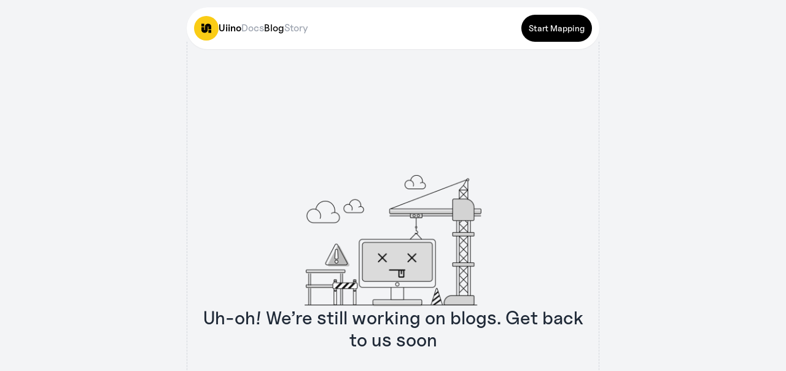

--- FILE ---
content_type: text/html
request_url: https://uiino.com/blog
body_size: 4532
content:
<!DOCTYPE html><html lang="en"> <head><script defer src="https://track.thisux.com/script.js" data-website-id="ad18bebd-dfbf-45b1-8fae-ff40130bfdd8"></script> <script type="text/javascript">
	(function (c, l, a, r, i, t, y) {
		c[a] =
			c[a] ||
			function () {
				(c[a].q = c[a].q || []).push(arguments);
			};
		t = l.createElement(r);
		t.async = 1;
		t.src = 'https://www.clarity.ms/tag/' + i;
		y = l.getElementsByTagName(r)[0];
		y.parentNode.insertBefore(t, y);
	})(window, document, 'clarity', 'script', 'ml2g3jzyon');
</script> <!-- Global Metadata --><meta charset="utf-8"><meta name="viewport" content="width=device-width,initial-scale=1"><link rel="icon" type="image/svg+xml" href="/favicon.svg"><meta name="generator" content="Astro v4.6.1"><meta name="keywords" content="user story mapping tool, ai user journey planner, ux design tool, agile project planning, product roadmap planning, visual user flow mapping, plain text story mapping, collaborative story mapping"><!-- Canonical URL --><link rel="canonical" href="https://uiino.com/blog"><!-- Primary Meta Tags --><title>Uiino – Designing User flows in Plain Text</title><meta name="title" content="Uiino – Designing User flows in Plain Text"><meta name="description" content="Plan delightful user journeys with Uiino plain text user story mapping tool enhanced with AI to make outstanding user experiences."><!-- Open Graph / Facebook --><meta property="og:type" content="website"><meta property="og:url" content="https://uiino.com/blog"><meta property="og:title" content="Uiino – Designing User flows in Plain Text"><meta property="og:description" content="Plan delightful user journeys with Uiino plain text user story mapping tool enhanced with AI to make outstanding user experiences."><meta property="og:image" content="https://uiino.com/images/ogimage.png"><!-- Twitter --><meta property="twitter:card" content="summary_large_image"><meta property="twitter:url" content="https://uiino.com/blog"><meta property="twitter:title" content="Uiino – Designing User flows in Plain Text"><meta property="twitter:description" content="Plan delightful user journeys with Uiino plain text user story mapping tool enhanced with AI to make outstanding user experiences."><meta property="twitter:image" content="https://uiino.com/images/ogimage.png"><link rel="apple-touch-icon" sizes="57x57" href="/apple-icon-57x57.png"><link rel="apple-touch-icon" sizes="60x60" href="/apple-icon-60x60.png"><link rel="apple-touch-icon" sizes="72x72" href="/apple-icon-72x72.png"><link rel="apple-touch-icon" sizes="76x76" href="/apple-icon-76x76.png"><link rel="apple-touch-icon" sizes="114x114" href="/apple-icon-114x114.png"><link rel="apple-touch-icon" sizes="120x120" href="/apple-icon-120x120.png"><link rel="apple-touch-icon" sizes="144x144" href="/apple-icon-144x144.png"><link rel="apple-touch-icon" sizes="152x152" href="/apple-icon-152x152.png"><link rel="apple-touch-icon" sizes="180x180" href="/apple-icon-180x180.png"><link rel="icon" type="image/png" sizes="192x192" href="/android-icon-192x192.png"><link rel="icon" type="image/png" sizes="32x32" href="/favicon-32x32.png"><link rel="icon" type="image/png" sizes="96x96" href="/favicon-96x96.png"><link rel="icon" type="image/png" sizes="16x16" href="/favicon-16x16.png"><link rel="manifest" href="/manifest.json"><meta name="msapplication-TileColor" content="#ffffff"><meta name="msapplication-TileImage" content="/ms-icon-144x144.png"><meta name="theme-color" content="#ffffff"><!-- favicon --><link rel="apple-touch-icon" sizes="180x180" href="/apple-touch-icon.png"><link rel="icon" type="image/png" sizes="32x32" href="/favicon-32x32.png"><link rel="icon" type="image/png" sizes="16x16" href="/favicon-16x16.png"><link rel="manifest" href="/site.webmanifest"><link rel="mask-icon" href="/safari-pinned-tab.svg" color="#333333"><meta name="msapplication-TileColor" content="#ffd600"><meta name="theme-color" content="#ffffff"><link rel="sitemap" href="/sitemap-index.xml"><link rel="stylesheet" href="/_astro/_slug_.DuymTSLK.css"></head> <body class="bg-gray-100 items-center justify-center w-full flex flex-col antialiased font-uncut"> <header class="max-w-2xl w-full items-center justify-center shadow-sm bg-white rounded-full sticky top-3"> <nav> <div class="flex flex-row items-center justify-between gap-3 p-3"> <div id="nav-item" class="w-full flex flex-row gap-3 items-center justify-start"> <a class="flex flex-row gap-2 items-center justify-center rounded-full" href="/"> <div class="flex items-center justify-center bg-yellow-400 rounded-full p-3"> <svg width="16" height="16" viewBox="0 0 16 16" fill="none" xmlns="http://www.w3.org/2000/svg"> <rect x="0.0214844" y="6.28809" width="4.56466" height="4.56466" fill="black"></rect> <rect x="5.73047" y="5.14697" width="4.56466" height="5.70583" fill="black"></rect> <rect width="4.56466" height="4.56466" transform="matrix(1 0 0 -1 11.4336 9.71179)" fill="black"></rect> <path d="M10.292 10.8527C10.292 12.0634 9.75094 13.2244 8.78789 14.0804C7.82485 14.9365 6.51868 15.4174 5.15673 15.4174C3.79478 15.4174 2.48861 14.9365 1.52556 14.0805C0.562518 13.2244 0.0214846 12.0634 0.0214844 10.8527L5.15673 10.8527H10.292Z" fill="black"></path> <path d="M16.001 5.14713C16.001 3.93651 15.4599 2.77547 14.4969 1.91943C13.5338 1.06339 12.2277 0.58247 10.8657 0.58247C9.50376 0.58247 8.19759 1.06339 7.23455 1.91943C6.2715 2.77547 5.73047 3.93651 5.73047 5.14713L10.8657 5.14713H16.001Z" fill="black"></path> <rect x="11.4336" y="10.8457" width="4.56437" height="4.56437" fill="black"></rect> <rect y="0.601562" width="4.56437" height="4.56437" fill="black"></rect> </svg> </div> <span class="font-semibold text-black dark:text-black">Uiino</span> </a> <a href="/docs" class="hover:text-black hover:font-medium hover:cursor-pointer transition-all duration-100 ease-in-out text-gray-400 font-medium"> Docs </a> <a href="/blog" class="hover:text-black hover:font-medium hover:cursor-pointer transition-all duration-100 ease-in-out text-black font-medium"> Blog </a> <a href="/story" class="hover:text-black hover:font-medium hover:cursor-pointer transition-all duration-100 ease-in-out text-gray-400 font-medium"> Story </a> </div> <a id="call-to-action" href="https://story.uiino.com" target="_blank" class="rounded-full bg-black p-3 whitespace-nowrap text-sm font-medium text-white shadow-sm hover:bg-black focus-visible:outline focus-visible:outline-2 focus-visible:outline-offset-2 focus-visible:outline-black">
Start Mapping
</a> </div> </nav> </header> <main class="mx-auto flex flex-col max-w-2xl gap-12 md:gap-20 px-6 items-center justify-center  min-h-screen border-l border-r border-dashed border-l-gray-300 border-r-gray-300">   <div id="blog-empty-state" class="flex flex-col gap-6 max-w-2xl items-center justify-center"> <img src="/empty–state/under–maintainance.png" alt="Uh-oh! We’re still working on blogs. Get back to us soon" class="aspect-auto max-w-72"> <h3 class="w-full whitespace-pre-line text-3xl font-medium text-gray-800 text-center">Uh-oh! We’re still working on blogs. Get back to us soon</h3> </div>  </main> <footer class="flex flex-col w-full max-w-2xl items-center justify-center p-6"> <div class="flex flex-col gap-5 sm:flex-row items-start justify-between sm:gap-5 w-full"> <div id="company-behind-uiino" class="w-full text-black dark:text-black"> <span class="font-bold text-base tracking-tight text-black dark:text-black">Uiino</span>–proudly designed, built and run by <a href="https://www.thisux.com/" class="font-bold underline decoration-wavy" target="_blank"> <svg width="62" height="13" viewBox="0 0 62 13" fill="none" xmlns="http://www.w3.org/2000/svg"> <path d="M7.736 0.559999V3.32H5.496L5.688 3.128V12H2.088V3.128L2.28 3.32H0.04V0.559999H7.736ZM16.4572 0.559999V12H12.8572V7.444L12.9852 7.668H11.7252L11.9012 7.444V12H8.30125V0.559999H11.9012V4.98L11.7252 4.748H12.9852L12.8572 4.98V0.559999H16.4572ZM20.7837 0.559999V12H17.1837V0.559999H20.7837ZM25.1677 0.32C25.7704 0.32 26.3091 0.414666 26.7837 0.603999C27.2584 0.793333 27.6584 1.06533 27.9837 1.42C28.3091 1.77467 28.5571 2.204 28.7277 2.708C28.9011 3.212 28.9877 3.77867 28.9877 4.408H25.6677C25.6677 4.184 25.6557 3.98933 25.6317 3.824C25.6104 3.656 25.5771 3.51733 25.5317 3.408C25.4864 3.296 25.4291 3.21333 25.3597 3.16C25.2904 3.10667 25.2091 3.08 25.1157 3.08C25.0544 3.08 24.9984 3.09067 24.9477 3.112C24.8997 3.13333 24.8571 3.164 24.8197 3.204C24.7851 3.24133 24.7571 3.28667 24.7357 3.34C24.7171 3.39067 24.7077 3.448 24.7077 3.512C24.7077 3.632 24.7424 3.748 24.8117 3.86C24.8837 3.96933 24.9757 4.076 25.0877 4.18C25.2024 4.28133 25.3304 4.38 25.4717 4.476C25.6131 4.56933 25.7557 4.66133 25.8997 4.752L26.3237 5.02C26.4971 5.132 26.6851 5.256 26.8877 5.392C27.0904 5.52533 27.2917 5.676 27.4917 5.844C27.6944 6.00933 27.8891 6.19467 28.0757 6.4C28.2624 6.60267 28.4277 6.82933 28.5717 7.08C28.7157 7.328 28.8304 7.60133 28.9157 7.9C29.0011 8.196 29.0437 8.52267 29.0437 8.88C29.0437 9.38667 28.9531 9.84667 28.7717 10.26C28.5904 10.6733 28.3317 11.0267 27.9957 11.32C27.6624 11.6133 27.2584 11.84 26.7837 12C26.3117 12.16 25.7837 12.24 25.1997 12.24C24.5837 12.24 24.0357 12.1493 23.5557 11.968C23.0784 11.784 22.6757 11.5147 22.3477 11.16C22.0224 10.8053 21.7744 10.368 21.6037 9.848C21.4357 9.32533 21.3517 8.72533 21.3517 8.048H24.6717C24.6717 8.304 24.6811 8.52267 24.6997 8.704C24.7184 8.88533 24.7477 9.03333 24.7877 9.148C24.8277 9.26267 24.8784 9.34667 24.9397 9.4C25.0037 9.45333 25.0811 9.48 25.1717 9.48C25.2357 9.48 25.2931 9.468 25.3437 9.444C25.3971 9.42 25.4424 9.38667 25.4797 9.344C25.5197 9.30133 25.5504 9.252 25.5717 9.196C25.5931 9.13733 25.6037 9.07333 25.6037 9.004C25.6037 8.868 25.5651 8.73867 25.4877 8.616C25.4131 8.49067 25.3157 8.36933 25.1957 8.252C25.0757 8.13467 24.9397 8.02133 24.7877 7.912C24.6384 7.80267 24.4904 7.696 24.3437 7.592L23.9237 7.3C23.7531 7.18267 23.5704 7.05333 23.3757 6.912C23.1837 6.77067 22.9917 6.616 22.7997 6.448C22.6077 6.28 22.4237 6.09733 22.2477 5.9C22.0744 5.70267 21.9197 5.48667 21.7837 5.252C21.6504 5.01733 21.5437 4.764 21.4637 4.492C21.3837 4.21733 21.3437 3.92133 21.3437 3.604C21.3437 3.124 21.4371 2.68267 21.6237 2.28C21.8104 1.87733 22.0717 1.532 22.4077 1.244C22.7464 0.953333 23.1504 0.726666 23.6197 0.563999C24.0891 0.401333 24.6051 0.32 25.1677 0.32ZM37.133 12C34.109 12 31.533 11.552 30.621 9.792C29.965 8.544 29.837 6.944 29.837 3.472V0.768H33.773C33.773 0.768 33.773 4.432 33.773 5.792C33.773 7.168 34.093 8.928 37.133 8.928C40.173 8.928 40.397 7.168 40.397 5.792C40.397 4.432 40.397 0.768 40.397 0.768H44.333V3.472C44.333 6.944 44.205 8.544 43.549 9.792C42.637 11.552 40.157 12 37.133 12ZM61.5 0.768L56.396 6.384L61.452 12H56.428L53.5 8.816L50.556 12H45.532L50.636 6.384L45.58 0.768H50.604L53.516 3.968L56.476 0.768H61.5Z" fill="black"></path> </svg> </a> </div> <div id="navigation" class="flex flex-col gap-1 group"> <h5 class="text-gray-500">Navigation</h5> <a href="/docs" class="hover:underline hover:font-medium text-black dark:text-black">Docs</a> <a href="/blog" class="hover:underline hover:font-medium text-black dark:text-black">Blog</a> <a href="/story" class="hover:underline hover:font-medium text-black dark:text-black">Story</a> <!-- <a
				href='/samples'
				class='hover:underline hover:font-medium'
				>Samples</a
			> --> </div> <!-- <div
			id='uiino-menus'
			class='flex flex-col gap-3 sm:gap-3 sm:flex-row w-full items-start justify-between'>
			<div
				id='navigation'
				class='flex flex-col gap-1 group'>
				<h5 class='text-gray-500'>Navigation</h5>
				<a
					href='/docs'
					class='hover:underline hover:font-medium'
					>Docs</a
				>
				<a
					href='/blog'
					class='hover:underline hover:font-medium'
					>Blog</a
				>
				<a
					href='/story'
					class='hover:underline hover:font-medium'
					>Story</a
				>
				<a
					href='/samples'
					class='hover:underline hover:font-medium'
					>Samples</a
				>
			</div>

			<div id="data" class="flex flex-col gap-1">
                <h5 class="text-gray-500">Data</h5>
                <a href="/privacy" class="hover:underline hover:font-medium">Privacy</a>
                <a href="/terms" class="hover:underline hover:font-medium">Terms</a>
                <a href="/security" class="hover:underline hover:font-medium">Security</a>
                <a href="/subprocessors" class="hover:underline hover:font-medium">Subprocessors</a>
            </div>
		</div> --> </div> <h1 class="text-[min(22vw,800px)] text-center tracking-tighter font-medium text-black dark:text-black">
Uiino
</h1> </footer> <script defer src="https://static.cloudflareinsights.com/beacon.min.js/vcd15cbe7772f49c399c6a5babf22c1241717689176015" integrity="sha512-ZpsOmlRQV6y907TI0dKBHq9Md29nnaEIPlkf84rnaERnq6zvWvPUqr2ft8M1aS28oN72PdrCzSjY4U6VaAw1EQ==" data-cf-beacon='{"version":"2024.11.0","token":"ead82a2c70d240db968e310b4e25c84b","r":1,"server_timing":{"name":{"cfCacheStatus":true,"cfEdge":true,"cfExtPri":true,"cfL4":true,"cfOrigin":true,"cfSpeedBrain":true},"location_startswith":null}}' crossorigin="anonymous"></script>
</body></html>